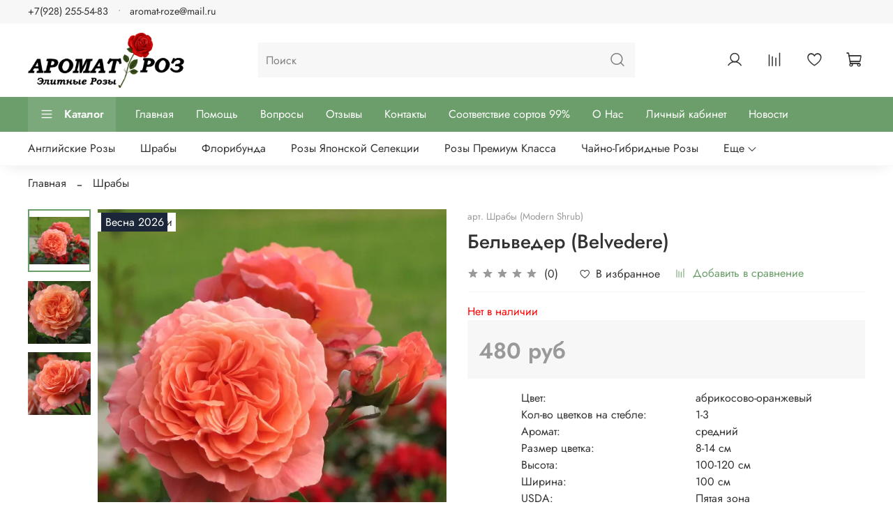

--- FILE ---
content_type: text/css
request_url: https://static.insales-cdn.com/assets/1/1229/1844429/1768745113/custom-user.css
body_size: -53
content:
.favorites_btn, .favorites_btn:hover {
  top: 2.25rem !important;
}
.product-preview .stickers {
  left: unset !important;
  right: 3px !important;
}
